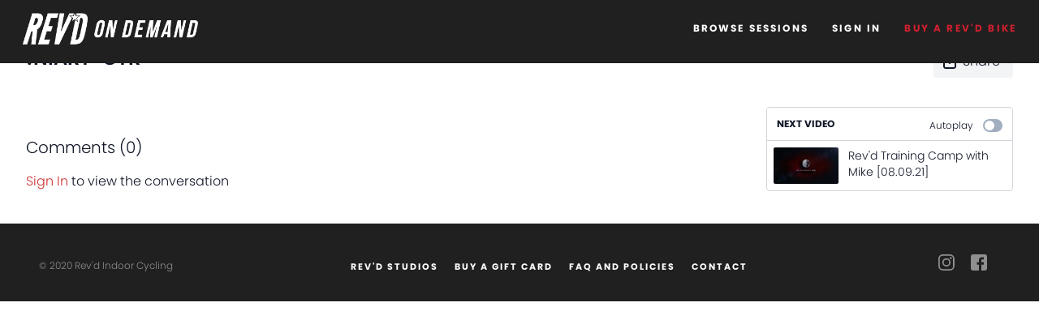

--- FILE ---
content_type: text/vnd.turbo-stream.html; charset=utf-8
request_url: https://revdondemand.com/programs/rtc-45-mikemp4-8502cf.turbo_stream?playlist_position=thumbnails&preview=false
body_size: -45
content:
<!DOCTYPE html><html><head><meta name="csrf-param" content="authenticity_token" />
<meta name="csrf-token" content="-c6Gei8Q28Mie9wnqkzwb6_a43n_1NzrFtzxbjAjNJhth8V02Oj9y4Bz9714-EWiarKkit9J62Duwc7iVlHPGA" /></head><body><turbo-stream action="update" target="program_show"><template>
  <turbo-frame id="program_player">
      <turbo-frame id="program_content" src="/programs/rtc-45-mikemp4-8502cf/program_content?playlist_position=thumbnails&amp;preview=false">
</turbo-frame></turbo-frame></template></turbo-stream></body></html>

--- FILE ---
content_type: text/css; charset=utf-8
request_url: https://assets-gke.uscreencdn.com/theme_assets/12431/custom_styles_1.css?v=1655900325
body_size: 13182
content:
  @import url("https://use.typekit.net/ovu2tqp.css");

.container {
  max-width: 95%;
}
.all-platforms--image {
  max-width: 1100px;
  margin: 0 auto;
}

.layout {
background-color: white;
}

.catalog {
background-color: white;
}

.btn .cancel-btn {
 border: 0px;
border-radius: 0px;
padding: 1em 2em 1em 2em;
background-color: #d21f2f !important;
color: #fff !important;
font-size: 14px;
font-weight: 800;
font-family: poppins, sans-serif !important;
letter-spacing: 0.18em;
}



/* FONTS GENERAL  */

html {
font-family: poppins, sans-serif !important;
}

body {
font-family: poppins, sans-serif !important;
  font-weight: 400;
}


.font-black {
font-family: poppins, sans-serif !important;
font-weight: 900;
text-transform: uppercase;
    font-size: 65px !important;
    line-height: 65px !important;
}

.font-bold {
font-family: poppins, sans-serif !important;
font-weight: 900;
text-transform: uppercase;
}


.text-gray-700 {
    color: #202526;
}

.text-black {
    color: #202020;
}

h1, h2, h3{
  line-height: 1.3em;
}


/* hero h1  */

.lg\:text-6xl {
    font-size: 80px;

}

/* hero h2  */

.text-lg {
font-size: 1.5rem !important;
}


/* BUTTONS  */



/* HEADER  */

.lg\:max-w-xs {
padding-top: 1px;
    max-width: 15rem !important;
}


.main-header {
  height: 78px;
  position: fixed;
  top: 0;
}


/*fix hero alignment*/

.hero_banner{
  align-content: left;
}

/*give space after header before text on regular pages */


.main-header .flex img{
  transform: scale(.9); 

}

@media screen and (max-width: 768px){
  .main-header .flex img{
  max-width: 10rem;
  transform: none;
  }
}

.main-header .container {
    max-width: 100%;
}

.main-header .text-base {
letter-spacing: 0.18em;
font-size: 12px;
font-family: poppins, sans-serif;
text-transform: uppercase;
    font-weight: 800;
}

.main-header .main-menu a{
  padding: 27px 12px;
  margin-right: 0;
}


.main-header .main-menu a:last-child{
letter-spacing: 0.18em;
font-size: 12px;
color: #d21f2f !important;
}

.main-header .main-menu a:hover:last-child{
opacity: 0.8 !important;
transition: all 0.2s ease-out;
}


.main-header .main-menu a:hover{
color: #8f8f8f !important;
transition: all 0.2s ease-out;

}

/* padding on the top and bottom of the header  */

.lg\:py-6 {
    padding-top: 0px !important;
    padding-bottom: 0px !important;
}

/* HERO  */

.hero-banner-container .text-center {
    text-align: left;
}





.hero-banner-container .font-black {
color:  white;
font-weight: 900;
font-style: italic;
font-size: 90px !important;
line-height: 85px !important;
}



.hero-banner-container p {
padding-bottom: 20px;
width: 50%;
color: #8f8f8f;
}

.hero_banner {
  min-height: 100vh;
}

.hero-banner-container .text-center a{
  border: 0px;
  border-radius: 0px;
    padding: 1em 2em 1em 2em;
background-color: #d21f2f !important;
  color: #fff !important;
font-size: 14px;
  font-weight: 800;
  font-family: poppins, sans-serif;
  letter-spacing: 0.18em;
}

.hero-banner-container .text-center a:hover{
opacity: 0.8;
transition: all 0.2s ease-out;
}







/* modality section  */

.choose_your_training .mb-4 {
    margin-bottom: 2.9rem;
}

.choose_your_training {
  padding-bottom: 100px;
  padding-top: 100px;
  background-color: #fff;
}

/* hide the subtitle h3 for the section */
.choose_your_training > h3{
  display: none;
}

.choose_your_training .category-block h3{
font-family: poppins, sans-serif !important;
font-size: 1.3333333333em;
font-weight: 800;
color: #202020 !important;
  text-transform: capitalize;
}


.choose_your_training .category-block p{
  line-height: 1.6;
  font-size: 14px;
  color: #808080;
  margin: auto;
  width: 95%;
  padding-bottom: 10px;
}

.choose_your_training .font-bold {
font-size: 40px;
line-height: 40px;
}

.choose_your_training .category-block img{
margin: 0 auto;
}


/* schedule section  */

.reviews {
padding: 90px 0 100px 0 !important;
background-color: #808080;
}

.reviews .font-bold {
font-family: poppins, sans-serif !important;
font-weight: 300 !important;
text-transform: none;
color: white !important;
font-size: 23px !important;
line-height: 23px !important;
}

.reviews .rounded-lg .font-bold {
font-size: 26px !important;
line-height: 26px;
font-weight: 800 !important;
color: #202020 !important;
text-transform: capitalize;
}

.rounded-lg {
    border-radius: 0;
    text-align: center;
}

/* all platforms section  */


.all-platforms {
  padding: 90px 0 100px 0 !important;
  text-align: center;
  background-color: #e9e9e9;
  margin-top: 0px !important;
}


.all-platforms--title {
font-family: poppins, sans-serif !important;
font-weight: 900 !important;
text-transform: uppercase;
color: #202020 !important;
    font-size: 40px !important;
    line-height: 40px !important;
}


.all-platforms--subtitle {
font-family: poppins, sans-serif !important;
font-size: 23px !important;
font-weight: 400;
color: #d21f2f !important;
}

.all-platforms--devices {
  max-width: 970px;
  margin: 0 auto;
  margin-bottom: 74px;
  position: relative;
  min-height: 472px;
}
.all-platforms--devices > div img {
  max-width: 100%;
  position: relative;
  z-index: 2;
}



@media screen and (max-width: 768px) {
  .all-platforms {
    margin-top: 0;
    margin-bottom: 0;
    padding-top: 40px;
    padding-bottom: 40px;
  }
}

/* Any Devices */ 
.any_devices .hero-banner-container p{
  line-height: 1.625;
  font-size: 16px;
  color: blue;
  text-align: left;
}




.any_devices .hero-banner-container a:hover{
background-color: black !important;
}

@media screen and (max-width: 768px){
  .any_devices h1{
    text-align: center;
  }
  
  .any_devices .hero-banner-container p{
    text-align: center;
  }
  
  .any_devices .hero-banner-container a{
    left: 50%;
    transform: translateX(-50%);
    position: relative;
  }
}

/* Catalog Page */
.catalog-area .category-title{
  font-family: poppins, sans-serif !important;
    font-weight: 900;
    text-transform: uppercase;
  font-size: 40px !important;
  color: #202020;
}

.featured-category-title {
    text-transform: uppercase;
}

.light .category-title {
color: #d21f2f !important;
}

.light .card-title {
    color: #808080 !important;
}

.light .card-author {
  font-family: poppins, sans-serif !important;
  text-transform: uppercase;
    font-weight: 400;
    font-size: 13px;
    letter-spacing: 0.18em;
}

.catalog-area  .swiper-slide .card-title{
  line-height: 1.625;
font-size: 16px;
color:  #202020; !important;
  font-family: poppins, sans-serif !important;
  font-weight: 400;
text-align: left;
padding-top: 7px;
}

.watch-now {
border: 0px;
border-radius: 0px;
font-size: 14px;
font-weight: 800 !important;
font-family: poppins, sans-serif;
letter-spacing: 0.18em;
    text-transform: uppercase;
}

/* Individual Category Pages*/
.s-category-area .s-title{
    font-family: poppins, sans-serif !important;
    font-weight: 900;
    text-transform: uppercase;
  font-size:  40px !important;
  color: #202020;
}

.s-category-area  .s-desc p{
  line-height: 1.625;
font-size: 16px;
color: #808080 !important;
text-align: left;
  font-weight: 400;
      font-family: poppins, sans-serif !important;
}

.s-category-area {
padding-top: 100px !important;
}

.s-category-text {
padding-top: 5%;
}

#page .search  .items-grid .card-title{
  line-height: 1.625;
font-size: 16px;
color: #202020 !important;
text-align: left;
  font-weight: 400;
      font-family: poppins, sans-serif !important;
      padding-top: 7px;
}

/* Video Page */
#page h1.cbt-header{
   font-family: poppins, sans-serif !important;
    font-weight: 900;
    text-transform: uppercase;
  font-size:  40px !important;
  color: #202020;
}

#page .access-screen--btn{
  font-size: 14px !important;
font-weight: 800;
background-color: #d21f2f !important;
color: #fff !important;
border-radius: 0;
font-family: poppins, sans-serif !important;
transition: all .1s linear;
text-transform: uppercase;
letter-spacing: 0.18em;
}


.card-title {
 font-family: poppins, sans-serif !important;
 padding-top: 7px;
 color: #202020 !important;
}

.cbt-tabs--subtitle, .cbt-comments--title{
   font-family: poppins, sans-serif !important;
font-weight: 800 !important;
text-transform: uppercase;
}

.cbt-tabs--content .s-button{
   font-family: poppins, sans-serif !important;
  font-weight: 400 !important;
}

.cbt-tabs--content .program-description-text p{
   font-family: poppins, sans-serif !important;
font-weight: 400 !important;
 color: #8f8f8f !important;
}

.cbt-tabs--tab-link{
font-family: poppins, sans-serif;;
font-weight: 400 !important;
  text-transform: uppercase !important;
}

#page .cbt-action.s-button{
border: none;
 color: #8f8f8f !important;
  font-weight: 300 !important;
}

#page .cbt-action.s-button svg > path{
 color: #8f8f8f !important;
}



.s-category-area {
    padding-top: 30px;
    padding-bottom: 30px;
    background-color: #e9e9e9;
    border-top: 1px solid #e9e9e9;
}


/* Access Panel Page */



.join_now {
padding-top: 90px;
 background: url("https://s3.amazonaws.com/unode1/assets/12431/t3IWY72SAWwfX5p3pRi3_textured-background.jpg") center center no-repeat;
 background-size: cover;
}

.join_now .container{
  padding-bottom: 90px !important;
}

.join_now h2{
  font-size: 40px !important;
     line-height: 40px;
}

.join_now .container h3{
  font-size: 26px !important;
  line-height: 26px;
  font-weight: 800 !important;
  color:  #202020 !important;
  text-transform: capitalize;
}

.join_now .text-black {
    color: white;
}

.join_now .py-8 {
    padding-bottom: 4.4rem;
}

.join_now .text-left {
    text-align: center;
}

.join_now .shadow-md {
    border-radius: 0;
}

.join_now .text-gray-600 {
line-height: 1.5;
font-size: 14px;
color: #808080;
}

.join_now .text-gray-900 {
font-family: poppins, sans-serif;;
font-size: 21px;
font-weight: 400;
color: #202020;
}

.join_now .text-xl {
color: #B4DB45 !important;
font-family: 'Open Sans', sans-serif;
font-size: 21px;
font-weight: 300 !important;
}

.join_now .important-button-background {
   border: 0px;
    border-radius: 0;
   background-color:  #d21f2f;
   letter-spacing: 0.18em;
   font-size: 14px;
}


.join_now .bg-gray-100 {
font-family: poppins, sans-serif !important;
font-size: 16px;
font-weight: 800;
padding: 16px 20px;
text-transform: uppercase;
    }
    
.join_now .important-primary-color {
color: white !important;
}
    
 .join_now   .bg-white {
   background-color: #fff;
   width: 100%;
   }
    
.join_now .bg-gray-100 {
    background-color: #fff;
}


/* FOOTER  */

.page{
  padding-bottom: 0;
}

.powered-by-uscreen {
    display: none !important;
}

footer.bg-white {
    background-color: #202020 !important;
}

footer{
  border-top: 1px solid #202020;
}



footer .container{
  border-top: none;
}

footer .container{
  padding-top: 5px;
  padding-bottom: 5px;
}

footer .container p{
font-family: poppins, sans-serif;
color:  #8f8f8f !important;
  opacity: 1;
font-weight: 400;
text-transform: none;
  font-size: 12px !important;
}

footer .container a{
font-family: poppins, sans-serif;
color: #fff !important;
  opacity: 1;
font-weight: 800;
  font-size: 11px !important;
  letter-spacing: 0.18em;
text-decoration: none;
text-transform: uppercase;
}

footer .container a svg *{
fill: #8f8f8f;
}

@media screen and (max-width: 768px){
  footer .container a.block{
margin-right: 0;
}
}



/* Mobile Styles*/
header .h-32{
  height: 70px;
}


/* mobile header layout */
@media screen and (max-width: 1024px){
  .main-header nav{
flex-flow: row-reverse;
}


.hero-banner-container p {
padding-bottom: 15px;
width: 80%;
color: #8f8f8f;
}


.hero_banner {
  min-height: 75vh;
}

.hero-banner-container .font-black {
font-size: 40px !important;
line-height: 45px !important;
  }


.main-header nav .flex .justify-end{
  justify-content: flex-start;
}

.main-header .main-menu{
background-color: #202020;
}

.main-header .main-menu a{
padding-top: 10px !important;
padding-bottom: 10px !important;
color: white !important;
  
}

.main-header .main-menu a:last-child{
  margin-top: 1rem !important;
 padding-top: 10px !important;
  padding-bottom: 10px !important;
  padding-left: 10 !important;
  background-color: #d21f2f;
  color: white  !important;
  text-align: left;
}
}

/* Subpages*/

.tmp-page #page {
    margin-top: 80px;
}

.tmp-page .row {
padding: 60px;
}


.tmp-page h1 {
font-family: poppins, sans-serif !important;
font-weight: 900;
text-transform: uppercase;
color: #202020;
font-size: 40px;
padding-bottom: 60px;
line-height: 40px;
}

.tmp-page h2 {
text-transform: uppercase;
font-weight: 900;
font-family: poppins, sans-serif !important;
color: #d21f2f;
font-size: 30px;
padding-bottom: 15px;
}

@media screen and (max-width: 800px){
.tmp-page .row {
padding: 20px 20px 60px 20px;
}

.tmp-page h1 {
padding-bottom: 30px;
}


}




--- FILE ---
content_type: text/css; charset=utf-8
request_url: https://assets-gke.uscreencdn.com/theme_assets/12431/all-platform-sections.css?v=1655900325
body_size: 6463
content:
.all-platforms {
    padding: 48px 0;
    text-align: center;
    margin-top: 120px
}

.all-platforms--title {
    font-size: 50px;
    font-weight: 600;
    line-height: normal;
    letter-spacing: .3px;
    color: #2c3e50;
    text-transform: uppercase;
    margin: 0 auto;
    margin-bottom: 16px
}

.all-platforms--subtitle,
.all-platforms--title {
    font-style: normal;
    font-stretch: normal;
    text-align: center
}

.all-platforms--subtitle {
    font-family: Roboto, sans-serif;
    font-size: 21px;
    font-weight: 300;
    line-height: 1.5;
    letter-spacing: normal;
    color: #485664;
    margin: 0 auto;
    margin-bottom: 55px;
    max-width: none
}

.all-platforms--devices {
    max-width: 1100px;
    margin: 0 auto;
    margin-bottom: 31px;
    position: relative;
    min-height: 472px
}

.all-platforms--devices>div img {
    max-width: 100%;
    position: relative;
    z-index: 2
}

.all-platforms--tv {
    display: block;
    margin: 0 auto;
    max-width: 711px;
    position: relative;
    z-index: 2
}

.all-platforms--tv-shape {
    border-bottom-left-radius: 50%;
    border-bottom-right-radius: 50%;
    width: 100%;
    height: 15px;
    position: absolute;
    z-index: 2;
    top: -5px;
    left: 0;
    background: #fff
}

.all-platforms--tv .all-platforms--inner {
    background-color: #000;
    background-size: cover!important;
    position: absolute;
    top: 0;
    left: .5%;
    width: 99%;
    height: 88%;
    z-index: 1
}

.all-platforms--ipad {
    position: absolute;
    left: 0;
    top: 260px;
    max-width: 272px;
    z-index: 3
}

.all-platforms--ipad .all-platforms--inner {
    background-color: #000;
    background-size: cover!important;
    position: absolute;
    top: 2%;
    left: 3%;
    width: 94%;
    height: 95%;
    z-index: 1
}

.all-platforms--macbook {
    position: absolute;
    right: 0;
    top: 260px;
    max-width: 442px;
    z-index: 3
}

.all-platforms--macbook .all-platforms--inner {
    background-color: #000;
    background-size: cover!important;
    position: absolute;
    top: 1%;
    left: 10.5%;
    width: 79%;
    height: 94%;
    z-index: 1
}

.all-platforms--iphone {
    position: absolute;
    left: 220px;
    top: 290px;
    z-index: 4;
    max-width: 102px
}

.all-platforms--iphone .all-platforms--inner {
    background-color: #000;
    background-size: cover!important;
    position: absolute;
    top: 3%;
    left: 5%;
    width: 91%;
    height: 93%;
    z-index: 1
}

.all-platforms--iphone img {
    max-width: 100%
}

.all-platforms--amazon {
    position: absolute;
    left: 50px;
    top: 100px;
    max-width: 88px;
    z-index: 1;
    display: block
}

.all-platforms--amazon img {
    max-width: 100%
}

.all-platforms--apple-tv {
    position: absolute;
    left: 302px;
    top: 470px;
    max-width: 198px;
    z-index: 4;
    display: block
}

.all-platforms--apple-tv img {
    max-width: 100%
}

.all-platforms--roku-tv {
    position: absolute;
    left: 535px;
    top: 515px;
    max-width: 172px;
    z-index: 4
}

.all-platforms--roku-tv img {
    max-width: 100%
}

.all-platforms--available {
    position: relative;
    margin-top: 190px
}

.all-platforms--available-title {
    margin: 0 auto;
    font-size: 14px;
    font-weight: 400;
    font-style: normal;
    font-stretch: normal;
    line-height: 1.36;
    letter-spacing: -.4px;
    text-align: center;
    color: #8c92a4;
    opacity: .8;
    margin-bottom: 16px
}

.all-platforms--available-blocks {
    -webkit-box-pack: center;
    -ms-flex-pack: center;
    justify-content: center;
    -webkit-box-align: center;
    -ms-flex-align: center;
    align-items: center;
    display: -webkit-box;
    display: -ms-flexbox;
    display: flex;
    -ms-flex-wrap: wrap;
    flex-wrap: wrap
}

.all-platforms--available-block {
    margin: 7px 10px;
    font-size: 0
}

.all-platforms--available-block svg {
    position: relative;
    top: 0;
    -webkit-transition: top .3s;
    transition: top .3s
}

.all-platforms--available-block svg path {
    fill: #8c92a4;
    -webkit-transition: fill .3s;
    transition: fill .3s
}

.all-platforms--available-block:hover svg {
    top: -5px
}

.all-platforms--available-block-iphone:hover svg path {
    fill: #000
}

.all-platforms--available-block-android:hover svg path {
    fill: #77c059
}

.all-platforms--available-block-apple-tv:hover svg path {
    fill: #000
}

.all-platforms--available-block-roku-tv:hover svg path {
    fill: #6d3998
}

.all-platforms--available-block-android-tv:hover svg path:first-of-type {
    fill: #77c059
}

.all-platforms--available-block-android-tv:hover svg path:nth-of-type(2) {
    fill: #868686
}

.all-platforms--available-block-fire-tv:hover svg path {
    fill: #fc4c03
}

@media only screen and (min-width:768px) and (max-width:992px) {
    .all-platforms--tv {
        width: 711px;
        max-width: 100%
    }
    .all-platforms--ipad {
        max-width: 210px
    }
    .all-platforms--macbook {
        max-width: 380px
    }
    .all-platforms--iphone {
        max-width: 100px
    }
    .all-platforms--devices {
        margin-bottom: 130px
    }
}

@media screen and (max-width:768px) {
    .all-platforms {
        margin-top: 0;
        margin-bottom: 0;
        padding-top: 10px
    }
    .all-platforms--available {
        margin-top: 135px
    }
    .all-platforms--title {
        font-size: 29px
    }
    .all-platforms--tv {
        max-width: 100%
    }
    .all-platforms--tv-shape {
        top: -10px
    }
    .all-platforms--ipad {
        max-width: 110px;
        left: 15px;
        top: 145px
    }
    .all-platforms--macbook {
        max-width: 215px;
        top: 126px
    }
    .all-platforms--iphone {
        max-width: 70px;
        right: 120px;
        top: 150px
    }
    .all-platforms--devices {
        min-height: 0;
        margin-bottom: 100px;
        max-width: 350px
    }
    .all-platforms--decor {
        top: -30px;
        right: -40px
    }
    .all-platforms--amazon,
    .all-platforms--iphone {
        display: none
    }
    .all-platforms--apple-tv {
        width: 100px;
        left: 75px;
        top: 250px
    }
    .all-platforms--roku-tv {
        width: 90px;
        left: 170px;
        top: 265px
    }
}

.all-platforms--tv-shape {
  background-color: #f8f7f7;
}
.all-platforms.all_platforms .all-platforms--inner {
  background-size: cover !important;
  bottom: 0;
  right: 0;
  display: block;
}


--- FILE ---
content_type: application/javascript
request_url: https://assets-gke.uscreencdn.com/vite/assets/program_video_controller-CZnYMXqq.js
body_size: 1954
content:
var u=Object.defineProperty;var v=(n,s,e)=>s in n?u(n,s,{enumerable:!0,configurable:!0,writable:!0,value:e}):n[s]=e;var a=(n,s,e)=>v(n,typeof s!="symbol"?s+"":s,e);import{C as m,V as g}from"./browser-BlFPUupV.js";import{p as d}from"./verbs-Cu2uijvG.js";import{S as p,a as f}from"./storage-BIAQXWHz.js";import{C as T}from"./events-FTbWAZab.js";import"./preload-helper-B8hUOznO.js";import"./fetch_request-bSzARCYm.js";const y=[];typeof PerformanceObserver<"u"&&new PerformanceObserver(s=>{s.getEntries().forEach(e=>{y.push(e.toJSON())})}).observe({type:"resource",buffered:!0});class o extends m{constructor(){super(...arguments);a(this,"tracker");a(this,"watched",!1);a(this,"requestObserver");a(this,"statsRequestSent",!1);a(this,"addedToStreak",!1);a(this,"watchTimeSegments",new Map);a(this,"eventsCache",{});a(this,"handleSliderClick",()=>{this.dispatch("seekbar-clicked")});a(this,"handleEnded",()=>{if(this.autoplay){if(this.contentTypeValue==="video"&&this.hasNextVideoTarget){this.nextVideoTarget.classList.add("flex"),this.nextVideoTarget.classList.remove("hidden"),this.nextVideoTarget.querySelector("ds-progress-circle").run();return}this.contentTypeValue==="collection"&&this.nextVideoIdValue&&this.goToNextChapter()}});a(this,"handleTimeUpdate",e=>{const{currentTime:t,duration:i}=e.target;100/i*t>90&&this.markAsWatched(),!this.addedToStreak&&this.streakEnabledValue&&this.userIsLoggedInValue&&(this.eventsCache.waiting?this.watchTimeSegments.set(this.eventsCache.waiting,[this.eventsCache.waiting,t]):this.eventsCache.play!==void 0&&this.watchTimeSegments.set(this.eventsCache.play,[this.eventsCache.play,t]),Array.from(this.watchTimeSegments.values()).reduce((l,[h,c])=>l+(c-h),0)>this.streakWatchThresholdValue&&(this.addedToStreak=!0,this.addToCurrentStreak()))});a(this,"handleNativeEvent",e=>{this.trackEvent(e.type,e.target.currentTime)});a(this,"handleStateUpdate",e=>{const t=this.mapActionToAnalytics(e.detail);t&&this.trackEvent(t,this.element.state.value.currentTime),t==="play"&&!this.element.state.value.played&&this.markAsWatchedInChallenge()});a(this,"trackEvent",(e,t)=>{const i=T[e];if(!i)return;const r=Math.round(t);this.eventsCache[i]!==r&&(this.eventsCache[i]=r,this.tracker.track(i,r),e==="timeupdate"&&r>0&&this.tracker.isInitialized&&this.sendStatsData())});a(this,"mapActionToAnalytics",({action:e})=>({play:"play",pause:"pause",canPlay:"canplay",seekStart:"seek",seekEnd:"seeked",fullscreenChange:"fullscreen",toggleAirplay:"airplay",setCastStatus:"chromecast",togglePip:"pip",volumeChange:"volumechange",setPlaybackRate:"ratechange",selectTextTrack:"languagechange",updateTime:"timeupdate",setQualityLevel:"qualitychange"})[e])}connect(){var t;this.tracker=new g({host:"",storeId:window.uscreenStoreId,userId:window.uscreenUserId,content_id:this.statsValue.content_id,content_type:this.statsValue.content_type,environment_id:this.statsValue.environment_id,video_id:this.statsValue.content_type==="live_event"?0:Math.abs(this.statsValue.video_id)}),this.setVideoOffsetFromHash(),this.element.addEventListener("video-state-update",this.handleStateUpdate,!0),this.videoTarget.addEventListener("timeupdate",this.handleTimeUpdate,!0),this.videoTarget.addEventListener("loadeddata",this.handleNativeEvent,!0),this.videoTarget.addEventListener("loadstart",this.handleNativeEvent,!0),this.videoTarget.addEventListener("error",this.handleNativeEvent,!0),this.videoTarget.addEventListener("abort",this.handleNativeEvent,!0),this.videoTarget.addEventListener("stalled",this.handleNativeEvent,!0),this.videoTarget.addEventListener("waiting",this.handleNativeEvent,!0),this.videoTarget.addEventListener("ended",this.handleEnded,!0),this.autoplay&&this.videoTarget.setAttribute("autoplay","true");const e=this.element.querySelector("video-timeline");e&&((t=e.shadowRoot.querySelector("video-slider"))==null||t.addEventListener("click",this.handleSliderClick))}disconnect(){var e;this.element.removeEventListener("video-state-update",this.handleStateUpdate),this.videoTarget.removeEventListener("timeupdate",this.handleTimeUpdate),this.videoTarget.removeEventListener("loadeddata",this.handleNativeEvent),this.videoTarget.removeEventListener("loadstart",this.handleNativeEvent),this.videoTarget.removeEventListener("error",this.handleNativeEvent),this.videoTarget.removeEventListener("abort",this.handleNativeEvent),this.videoTarget.removeEventListener("stalled",this.handleNativeEvent),this.videoTarget.removeEventListener("waiting",this.handleNativeEvent),this.videoTarget.removeEventListener("ended",this.handleEnded),(e=this.tracker)==null||e.forceSend()}setVideoOffsetFromHash(){const{hash:e}=document.location;if(!e.includes("offset"))return;const[,t]=e.split("=");this.element.offset=Number(t)}goToNextChapter(){var t;const e=document.getElementById(`program_playlist_chapter_${this.nextVideoIdValue}`);if(e)this.application.getControllerForElementAndIdentifier(e.querySelector("[data-controller=playlist-item]"),"playlist-item").nextVideo();else{const i=document.getElementById(`leadzen_playlist_chapter_${this.nextVideoIdValue}`);(t=i==null?void 0:i.querySelector("form"))==null||t.requestSubmit()}}sendStatsData(){!this.statsRequestSent&&this.statsValue.user_id&&(this.statsRequestSent=!0,d("/stats/play",{body:{video_id:this.statsValue.video_id,chapter_id:this.statsValue.chapter_id,started:!0}}))}markAsWatched(){if(this.watched||this.videoIsWatched){this.watched=!0;return}const e=document.querySelector("#program_buttons_video_watched_form");this.watched=!0,e==null||e.requestSubmit()}markAsWatchedInChallenge(){this.challengeWatchedVideoUrlValue&&d(this.challengeWatchedVideoUrlValue)}goToNextVideo(){const e=document.getElementById("next_video_form");e==null||e.requestSubmit()}cancelNextVideo(){this.nextVideoTarget.classList.add("hidden"),this.nextVideoTarget.classList.remove("flex"),this.nextVideoTarget.querySelector("ds-progress-circle").stop()}onExit(e){e.target.dataset.container&&this.element.parentNode.parentElement.removeChild(this.element.parentNode)}get nextVideo(){return this.nextVideoValue}get autoplay(){return p.get(f.AUTOPLAY)==="true"||this.videoTarget.hasAttribute("autoplay")}get videoIsWatched(){var t;const e=document.querySelector("#program_buttons_video_watched_form ds-button");return((t=e==null?void 0:e.dataset)==null?void 0:t.watched)!=="false"}parent(e){const t=this.element.closest(`[data-controller=${e}]`);return this.application.getControllerForElementAndIdentifier(t,e)}clickPlayButton(){window.CatalogAnalytics("clickPlayVideo",this.element.dataset.id,"button")}clickPlayButtonScreen(){window.CatalogAnalytics("clickPlayVideo",this.element.dataset.id,"screen")}async addToCurrentStreak(e=0){let t=!1,i;try{i=await d(this.streakPathValue)}catch{t=!0}e++,(!(i!=null&&i.ok)||t)&&e<3&&setTimeout(()=>{this.addToCurrentStreak(e)},e*2e3)}}a(o,"targets",["product","video","nextVideo"]),a(o,"values",{stats:Object,nextVideo:Object,contentType:String,offset:Number,svlSessionUrl:String,challengeWatchedVideoUrl:String,nextVideoId:Number,streakWatchThreshold:Number,streakEnabled:Boolean,streakPath:String,userIsLoggedIn:Boolean});export{o as default};
//# sourceMappingURL=program_video_controller-CZnYMXqq.js.map
